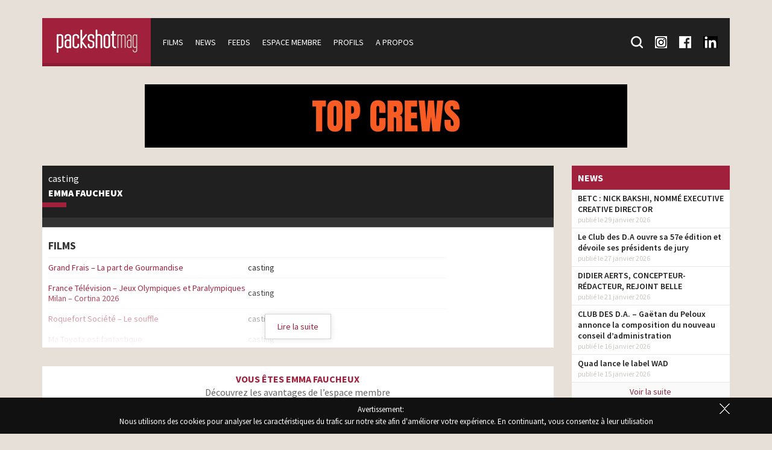

--- FILE ---
content_type: text/html; charset=UTF-8
request_url: https://www.packshotmag.com/profile/emma-faucheux/
body_size: 11005
content:
<!doctype html>
<!--[if lt IE 7]>
<html class="no-js lt-ie9 lt-ie8 lt-ie7" lang="fr-FR"> <![endif]-->
<!--[if IE 7]>
<html class="no-js lt-ie9 lt-ie8" lang="fr-FR"> <![endif]-->
<!--[if IE 8]>
<html class="no-js lt-ie9" lang="fr-FR"> <![endif]-->
<!--[if gt IE 8]><!-->
<html class="no-js" lang="fr-FR"> <!--<![endif]-->

<head>
	<meta charset="utf-8">
	<meta http-equiv="X-UA-Compatible" content="IE=edge,chrome=1">
	<meta name="viewport" content="width=device-width, initial-scale=1">

	<meta name='robots' content='index, follow, max-image-preview:large, max-snippet:-1, max-video-preview:-1' />

	<!-- This site is optimized with the Yoast SEO plugin v26.8 - https://yoast.com/product/yoast-seo-wordpress/ -->
	<title>Emma Faucheux - Packshotmag</title>
	<link rel="canonical" href="https://www.packshotmag.com/profile/emma-faucheux/" />
	<meta property="og:locale" content="fr_FR" />
	<meta property="og:type" content="article" />
	<meta property="og:title" content="Emma Faucheux - Packshotmag" />
	<meta property="og:url" content="https://www.packshotmag.com/profile/emma-faucheux/" />
	<meta property="og:site_name" content="Packshotmag" />
	<meta property="article:publisher" content="https://www.facebook.com/Packshotmag-138433922977107/" />
	<meta property="article:modified_time" content="2023-02-23T09:48:40+00:00" />
	<meta property="og:image" content="https://www.packshotmag.com/wp-content/uploads/2016/01/packshotmag_facebook.jpg" />
	<meta property="og:image:width" content="160" />
	<meta property="og:image:height" content="160" />
	<meta property="og:image:type" content="image/jpeg" />
	<meta name="twitter:card" content="summary_large_image" />
	<meta name="twitter:site" content="@packshotmag" />
	<script type="application/ld+json" class="yoast-schema-graph">{"@context":"https://schema.org","@graph":[{"@type":"WebPage","@id":"https://www.packshotmag.com/profile/emma-faucheux/","url":"https://www.packshotmag.com/profile/emma-faucheux/","name":"Emma Faucheux - Packshotmag","isPartOf":{"@id":"https://www.packshotmag.com/#website"},"datePublished":"2013-05-19T19:50:21+00:00","dateModified":"2023-02-23T09:48:40+00:00","breadcrumb":{"@id":"https://www.packshotmag.com/profile/emma-faucheux/#breadcrumb"},"inLanguage":"fr-FR","potentialAction":[{"@type":"ReadAction","target":["https://www.packshotmag.com/profile/emma-faucheux/"]}]},{"@type":"BreadcrumbList","@id":"https://www.packshotmag.com/profile/emma-faucheux/#breadcrumb","itemListElement":[{"@type":"ListItem","position":1,"name":"Accueil","item":"https://www.packshotmag.com/"},{"@type":"ListItem","position":2,"name":"Profils","item":"https://www.packshotmag.com/profile/"},{"@type":"ListItem","position":3,"name":"Emma Faucheux"}]},{"@type":"WebSite","@id":"https://www.packshotmag.com/#website","url":"https://www.packshotmag.com/","name":"Packshotmag","description":"Le site consacré à l&#039;actualité de la production des films publicitaires en France.","potentialAction":[{"@type":"SearchAction","target":{"@type":"EntryPoint","urlTemplate":"https://www.packshotmag.com/?s={search_term_string}"},"query-input":{"@type":"PropertyValueSpecification","valueRequired":true,"valueName":"search_term_string"}}],"inLanguage":"fr-FR"}]}</script>
	<!-- / Yoast SEO plugin. -->


<link rel='dns-prefetch' href='//ajax.googleapis.com' />
<link rel="alternate" title="oEmbed (JSON)" type="application/json+oembed" href="https://www.packshotmag.com/wp-json/oembed/1.0/embed?url=https%3A%2F%2Fwww.packshotmag.com%2Fprofile%2Femma-faucheux%2F" />
<link rel="alternate" title="oEmbed (XML)" type="text/xml+oembed" href="https://www.packshotmag.com/wp-json/oembed/1.0/embed?url=https%3A%2F%2Fwww.packshotmag.com%2Fprofile%2Femma-faucheux%2F&#038;format=xml" />
<style id='wp-img-auto-sizes-contain-inline-css' type='text/css'>
img:is([sizes=auto i],[sizes^="auto," i]){contain-intrinsic-size:3000px 1500px}
/*# sourceURL=wp-img-auto-sizes-contain-inline-css */
</style>
<style id='wp-block-library-inline-css' type='text/css'>
:root{--wp-block-synced-color:#7a00df;--wp-block-synced-color--rgb:122,0,223;--wp-bound-block-color:var(--wp-block-synced-color);--wp-editor-canvas-background:#ddd;--wp-admin-theme-color:#007cba;--wp-admin-theme-color--rgb:0,124,186;--wp-admin-theme-color-darker-10:#006ba1;--wp-admin-theme-color-darker-10--rgb:0,107,160.5;--wp-admin-theme-color-darker-20:#005a87;--wp-admin-theme-color-darker-20--rgb:0,90,135;--wp-admin-border-width-focus:2px}@media (min-resolution:192dpi){:root{--wp-admin-border-width-focus:1.5px}}.wp-element-button{cursor:pointer}:root .has-very-light-gray-background-color{background-color:#eee}:root .has-very-dark-gray-background-color{background-color:#313131}:root .has-very-light-gray-color{color:#eee}:root .has-very-dark-gray-color{color:#313131}:root .has-vivid-green-cyan-to-vivid-cyan-blue-gradient-background{background:linear-gradient(135deg,#00d084,#0693e3)}:root .has-purple-crush-gradient-background{background:linear-gradient(135deg,#34e2e4,#4721fb 50%,#ab1dfe)}:root .has-hazy-dawn-gradient-background{background:linear-gradient(135deg,#faaca8,#dad0ec)}:root .has-subdued-olive-gradient-background{background:linear-gradient(135deg,#fafae1,#67a671)}:root .has-atomic-cream-gradient-background{background:linear-gradient(135deg,#fdd79a,#004a59)}:root .has-nightshade-gradient-background{background:linear-gradient(135deg,#330968,#31cdcf)}:root .has-midnight-gradient-background{background:linear-gradient(135deg,#020381,#2874fc)}:root{--wp--preset--font-size--normal:16px;--wp--preset--font-size--huge:42px}.has-regular-font-size{font-size:1em}.has-larger-font-size{font-size:2.625em}.has-normal-font-size{font-size:var(--wp--preset--font-size--normal)}.has-huge-font-size{font-size:var(--wp--preset--font-size--huge)}.has-text-align-center{text-align:center}.has-text-align-left{text-align:left}.has-text-align-right{text-align:right}.has-fit-text{white-space:nowrap!important}#end-resizable-editor-section{display:none}.aligncenter{clear:both}.items-justified-left{justify-content:flex-start}.items-justified-center{justify-content:center}.items-justified-right{justify-content:flex-end}.items-justified-space-between{justify-content:space-between}.screen-reader-text{border:0;clip-path:inset(50%);height:1px;margin:-1px;overflow:hidden;padding:0;position:absolute;width:1px;word-wrap:normal!important}.screen-reader-text:focus{background-color:#ddd;clip-path:none;color:#444;display:block;font-size:1em;height:auto;left:5px;line-height:normal;padding:15px 23px 14px;text-decoration:none;top:5px;width:auto;z-index:100000}html :where(.has-border-color){border-style:solid}html :where([style*=border-top-color]){border-top-style:solid}html :where([style*=border-right-color]){border-right-style:solid}html :where([style*=border-bottom-color]){border-bottom-style:solid}html :where([style*=border-left-color]){border-left-style:solid}html :where([style*=border-width]){border-style:solid}html :where([style*=border-top-width]){border-top-style:solid}html :where([style*=border-right-width]){border-right-style:solid}html :where([style*=border-bottom-width]){border-bottom-style:solid}html :where([style*=border-left-width]){border-left-style:solid}html :where(img[class*=wp-image-]){height:auto;max-width:100%}:where(figure){margin:0 0 1em}html :where(.is-position-sticky){--wp-admin--admin-bar--position-offset:var(--wp-admin--admin-bar--height,0px)}@media screen and (max-width:600px){html :where(.is-position-sticky){--wp-admin--admin-bar--position-offset:0px}}

/*# sourceURL=wp-block-library-inline-css */
</style><style id='global-styles-inline-css' type='text/css'>
:root{--wp--preset--aspect-ratio--square: 1;--wp--preset--aspect-ratio--4-3: 4/3;--wp--preset--aspect-ratio--3-4: 3/4;--wp--preset--aspect-ratio--3-2: 3/2;--wp--preset--aspect-ratio--2-3: 2/3;--wp--preset--aspect-ratio--16-9: 16/9;--wp--preset--aspect-ratio--9-16: 9/16;--wp--preset--color--black: #000000;--wp--preset--color--cyan-bluish-gray: #abb8c3;--wp--preset--color--white: #ffffff;--wp--preset--color--pale-pink: #f78da7;--wp--preset--color--vivid-red: #cf2e2e;--wp--preset--color--luminous-vivid-orange: #ff6900;--wp--preset--color--luminous-vivid-amber: #fcb900;--wp--preset--color--light-green-cyan: #7bdcb5;--wp--preset--color--vivid-green-cyan: #00d084;--wp--preset--color--pale-cyan-blue: #8ed1fc;--wp--preset--color--vivid-cyan-blue: #0693e3;--wp--preset--color--vivid-purple: #9b51e0;--wp--preset--gradient--vivid-cyan-blue-to-vivid-purple: linear-gradient(135deg,rgb(6,147,227) 0%,rgb(155,81,224) 100%);--wp--preset--gradient--light-green-cyan-to-vivid-green-cyan: linear-gradient(135deg,rgb(122,220,180) 0%,rgb(0,208,130) 100%);--wp--preset--gradient--luminous-vivid-amber-to-luminous-vivid-orange: linear-gradient(135deg,rgb(252,185,0) 0%,rgb(255,105,0) 100%);--wp--preset--gradient--luminous-vivid-orange-to-vivid-red: linear-gradient(135deg,rgb(255,105,0) 0%,rgb(207,46,46) 100%);--wp--preset--gradient--very-light-gray-to-cyan-bluish-gray: linear-gradient(135deg,rgb(238,238,238) 0%,rgb(169,184,195) 100%);--wp--preset--gradient--cool-to-warm-spectrum: linear-gradient(135deg,rgb(74,234,220) 0%,rgb(151,120,209) 20%,rgb(207,42,186) 40%,rgb(238,44,130) 60%,rgb(251,105,98) 80%,rgb(254,248,76) 100%);--wp--preset--gradient--blush-light-purple: linear-gradient(135deg,rgb(255,206,236) 0%,rgb(152,150,240) 100%);--wp--preset--gradient--blush-bordeaux: linear-gradient(135deg,rgb(254,205,165) 0%,rgb(254,45,45) 50%,rgb(107,0,62) 100%);--wp--preset--gradient--luminous-dusk: linear-gradient(135deg,rgb(255,203,112) 0%,rgb(199,81,192) 50%,rgb(65,88,208) 100%);--wp--preset--gradient--pale-ocean: linear-gradient(135deg,rgb(255,245,203) 0%,rgb(182,227,212) 50%,rgb(51,167,181) 100%);--wp--preset--gradient--electric-grass: linear-gradient(135deg,rgb(202,248,128) 0%,rgb(113,206,126) 100%);--wp--preset--gradient--midnight: linear-gradient(135deg,rgb(2,3,129) 0%,rgb(40,116,252) 100%);--wp--preset--font-size--small: 13px;--wp--preset--font-size--medium: 20px;--wp--preset--font-size--large: 36px;--wp--preset--font-size--x-large: 42px;--wp--preset--spacing--20: 0.44rem;--wp--preset--spacing--30: 0.67rem;--wp--preset--spacing--40: 1rem;--wp--preset--spacing--50: 1.5rem;--wp--preset--spacing--60: 2.25rem;--wp--preset--spacing--70: 3.38rem;--wp--preset--spacing--80: 5.06rem;--wp--preset--shadow--natural: 6px 6px 9px rgba(0, 0, 0, 0.2);--wp--preset--shadow--deep: 12px 12px 50px rgba(0, 0, 0, 0.4);--wp--preset--shadow--sharp: 6px 6px 0px rgba(0, 0, 0, 0.2);--wp--preset--shadow--outlined: 6px 6px 0px -3px rgb(255, 255, 255), 6px 6px rgb(0, 0, 0);--wp--preset--shadow--crisp: 6px 6px 0px rgb(0, 0, 0);}:where(.is-layout-flex){gap: 0.5em;}:where(.is-layout-grid){gap: 0.5em;}body .is-layout-flex{display: flex;}.is-layout-flex{flex-wrap: wrap;align-items: center;}.is-layout-flex > :is(*, div){margin: 0;}body .is-layout-grid{display: grid;}.is-layout-grid > :is(*, div){margin: 0;}:where(.wp-block-columns.is-layout-flex){gap: 2em;}:where(.wp-block-columns.is-layout-grid){gap: 2em;}:where(.wp-block-post-template.is-layout-flex){gap: 1.25em;}:where(.wp-block-post-template.is-layout-grid){gap: 1.25em;}.has-black-color{color: var(--wp--preset--color--black) !important;}.has-cyan-bluish-gray-color{color: var(--wp--preset--color--cyan-bluish-gray) !important;}.has-white-color{color: var(--wp--preset--color--white) !important;}.has-pale-pink-color{color: var(--wp--preset--color--pale-pink) !important;}.has-vivid-red-color{color: var(--wp--preset--color--vivid-red) !important;}.has-luminous-vivid-orange-color{color: var(--wp--preset--color--luminous-vivid-orange) !important;}.has-luminous-vivid-amber-color{color: var(--wp--preset--color--luminous-vivid-amber) !important;}.has-light-green-cyan-color{color: var(--wp--preset--color--light-green-cyan) !important;}.has-vivid-green-cyan-color{color: var(--wp--preset--color--vivid-green-cyan) !important;}.has-pale-cyan-blue-color{color: var(--wp--preset--color--pale-cyan-blue) !important;}.has-vivid-cyan-blue-color{color: var(--wp--preset--color--vivid-cyan-blue) !important;}.has-vivid-purple-color{color: var(--wp--preset--color--vivid-purple) !important;}.has-black-background-color{background-color: var(--wp--preset--color--black) !important;}.has-cyan-bluish-gray-background-color{background-color: var(--wp--preset--color--cyan-bluish-gray) !important;}.has-white-background-color{background-color: var(--wp--preset--color--white) !important;}.has-pale-pink-background-color{background-color: var(--wp--preset--color--pale-pink) !important;}.has-vivid-red-background-color{background-color: var(--wp--preset--color--vivid-red) !important;}.has-luminous-vivid-orange-background-color{background-color: var(--wp--preset--color--luminous-vivid-orange) !important;}.has-luminous-vivid-amber-background-color{background-color: var(--wp--preset--color--luminous-vivid-amber) !important;}.has-light-green-cyan-background-color{background-color: var(--wp--preset--color--light-green-cyan) !important;}.has-vivid-green-cyan-background-color{background-color: var(--wp--preset--color--vivid-green-cyan) !important;}.has-pale-cyan-blue-background-color{background-color: var(--wp--preset--color--pale-cyan-blue) !important;}.has-vivid-cyan-blue-background-color{background-color: var(--wp--preset--color--vivid-cyan-blue) !important;}.has-vivid-purple-background-color{background-color: var(--wp--preset--color--vivid-purple) !important;}.has-black-border-color{border-color: var(--wp--preset--color--black) !important;}.has-cyan-bluish-gray-border-color{border-color: var(--wp--preset--color--cyan-bluish-gray) !important;}.has-white-border-color{border-color: var(--wp--preset--color--white) !important;}.has-pale-pink-border-color{border-color: var(--wp--preset--color--pale-pink) !important;}.has-vivid-red-border-color{border-color: var(--wp--preset--color--vivid-red) !important;}.has-luminous-vivid-orange-border-color{border-color: var(--wp--preset--color--luminous-vivid-orange) !important;}.has-luminous-vivid-amber-border-color{border-color: var(--wp--preset--color--luminous-vivid-amber) !important;}.has-light-green-cyan-border-color{border-color: var(--wp--preset--color--light-green-cyan) !important;}.has-vivid-green-cyan-border-color{border-color: var(--wp--preset--color--vivid-green-cyan) !important;}.has-pale-cyan-blue-border-color{border-color: var(--wp--preset--color--pale-cyan-blue) !important;}.has-vivid-cyan-blue-border-color{border-color: var(--wp--preset--color--vivid-cyan-blue) !important;}.has-vivid-purple-border-color{border-color: var(--wp--preset--color--vivid-purple) !important;}.has-vivid-cyan-blue-to-vivid-purple-gradient-background{background: var(--wp--preset--gradient--vivid-cyan-blue-to-vivid-purple) !important;}.has-light-green-cyan-to-vivid-green-cyan-gradient-background{background: var(--wp--preset--gradient--light-green-cyan-to-vivid-green-cyan) !important;}.has-luminous-vivid-amber-to-luminous-vivid-orange-gradient-background{background: var(--wp--preset--gradient--luminous-vivid-amber-to-luminous-vivid-orange) !important;}.has-luminous-vivid-orange-to-vivid-red-gradient-background{background: var(--wp--preset--gradient--luminous-vivid-orange-to-vivid-red) !important;}.has-very-light-gray-to-cyan-bluish-gray-gradient-background{background: var(--wp--preset--gradient--very-light-gray-to-cyan-bluish-gray) !important;}.has-cool-to-warm-spectrum-gradient-background{background: var(--wp--preset--gradient--cool-to-warm-spectrum) !important;}.has-blush-light-purple-gradient-background{background: var(--wp--preset--gradient--blush-light-purple) !important;}.has-blush-bordeaux-gradient-background{background: var(--wp--preset--gradient--blush-bordeaux) !important;}.has-luminous-dusk-gradient-background{background: var(--wp--preset--gradient--luminous-dusk) !important;}.has-pale-ocean-gradient-background{background: var(--wp--preset--gradient--pale-ocean) !important;}.has-electric-grass-gradient-background{background: var(--wp--preset--gradient--electric-grass) !important;}.has-midnight-gradient-background{background: var(--wp--preset--gradient--midnight) !important;}.has-small-font-size{font-size: var(--wp--preset--font-size--small) !important;}.has-medium-font-size{font-size: var(--wp--preset--font-size--medium) !important;}.has-large-font-size{font-size: var(--wp--preset--font-size--large) !important;}.has-x-large-font-size{font-size: var(--wp--preset--font-size--x-large) !important;}
/*# sourceURL=global-styles-inline-css */
</style>

<style id='classic-theme-styles-inline-css' type='text/css'>
/*! This file is auto-generated */
.wp-block-button__link{color:#fff;background-color:#32373c;border-radius:9999px;box-shadow:none;text-decoration:none;padding:calc(.667em + 2px) calc(1.333em + 2px);font-size:1.125em}.wp-block-file__button{background:#32373c;color:#fff;text-decoration:none}
/*# sourceURL=/wp-includes/css/classic-themes.min.css */
</style>
<link rel='stylesheet' id='jquery-ui-styles-css' href='https://ajax.googleapis.com/ajax/libs/jqueryui/1.8/themes/base/jquery-ui.css?ver=6.9' type='text/css' media='all' />
<link rel='stylesheet' id='fancybox-css' href='https://www.packshotmag.com/wp-content/plugins/easy-fancybox/fancybox/1.5.4/jquery.fancybox.min.css?ver=6.9' type='text/css' media='screen' />
<script type="text/javascript" src="https://www.packshotmag.com/wp-includes/js/jquery/jquery.min.js?ver=3.7.1" id="jquery-core-js"></script>
<script type="text/javascript" src="https://www.packshotmag.com/wp-includes/js/jquery/jquery-migrate.min.js?ver=3.4.1" id="jquery-migrate-js"></script>
<script type="text/javascript" src="https://www.packshotmag.com/wp-content/themes/packshotmag/public/ckeditor2016/ckeditor.js?ver=6.9" id="ckeditor-js"></script>
<link rel="https://api.w.org/" href="https://www.packshotmag.com/wp-json/" />
	<link rel="apple-touch-icon" sizes="57x57" href="https://www.packshotmag.com/wp-content/themes/packshotmag/public/favicon/apple-icon-57x57.png">
	<link rel="apple-touch-icon" sizes="60x60" href="https://www.packshotmag.com/wp-content/themes/packshotmag/public/favicon/apple-icon-60x60.png">
	<link rel="apple-touch-icon" sizes="72x72" href="https://www.packshotmag.com/wp-content/themes/packshotmag/public/favicon/apple-icon-72x72.png">
	<link rel="apple-touch-icon" sizes="76x76" href="https://www.packshotmag.com/wp-content/themes/packshotmag/public/favicon/apple-icon-76x76.png">
	<link rel="apple-touch-icon" sizes="114x114" href="https://www.packshotmag.com/wp-content/themes/packshotmag/public/favicon/apple-icon-114x114.png">
	<link rel="apple-touch-icon" sizes="120x120" href="https://www.packshotmag.com/wp-content/themes/packshotmag/public/favicon/apple-icon-120x120.png">
	<link rel="apple-touch-icon" sizes="144x144" href="https://www.packshotmag.com/wp-content/themes/packshotmag/public/favicon/apple-icon-144x144.png">
	<link rel="apple-touch-icon" sizes="152x152" href="https://www.packshotmag.com/wp-content/themes/packshotmag/public/favicon/apple-icon-152x152.png">
	<link rel="apple-touch-icon" sizes="180x180" href="https://www.packshotmag.com/wp-content/themes/packshotmag/public/favicon/apple-icon-180x180.png">
	<link rel="icon" type="image/png" sizes="192x192" href="https://www.packshotmag.com/wp-content/themes/packshotmag/public/favicon/android-icon-192x192.png">
	<link rel="icon" type="image/png" sizes="32x32" href="https://www.packshotmag.com/wp-content/themes/packshotmag/public/favicon/favicon-32x32.png">
	<link rel="icon" type="image/png" sizes="96x96" href="https://www.packshotmag.com/wp-content/themes/packshotmag/public/favicon/favicon-96x96.png">
	<link rel="icon" type="image/png" sizes="16x16" href="https://www.packshotmag.com/wp-content/themes/packshotmag/public/favicon/favicon-16x16.png">
	<link rel="manifest" href="https://www.packshotmag.com/wp-content/themes/packshotmag/public/favicon/manifest.json">
	<meta name="msapplication-TileColor" content="#ffffff">
	<meta name="msapplication-TileImage" content="https://www.packshotmag.com/wp-content/themes/packshotmag/public/favicon/ms-icon-144x144.png">
	<meta name="theme-color" content="#ffffff">

	<link rel="stylesheet" type="text/css" href="https://fonts.googleapis.com/css?family=Source+Sans+Pro:400,200,200italic,300,300italic,400italic,600,600italic,700,700italic,900,900italic">
	<link rel="stylesheet" type="text/css" href="https://www.packshotmag.com/wp-content/themes/packshotmag/public/css/main.css?v=5">
	<script type="text/javascript" src="https://www.packshotmag.com/wp-content/themes/packshotmag/public/js/vendor/modernizr-2.8.3-respond-1.4.2.min.js"></script>
	<!-- Google tag (gtag.js) -->
	<script async src="https://www.googletagmanager.com/gtag/js?id=G-RFPNB1NQ87"></script>
	<script>
		window.dataLayer = window.dataLayer || [];

		function gtag() {
			dataLayer.push(arguments);
		}
		gtag('js', new Date());

		gtag('config', 'G-RFPNB1NQ87');
	</script>


</head>

<body class="wp-singular profile-template-default single single-profile postid-4291 wp-theme-packshotmag cookie-alert-on">
	<header>
		<div class="container">
			<nav class="clearfix">
								<a href="/" id="navigation-logo">
					<img src="https://www.packshotmag.com/wp-content/themes/packshotmag/public/img/actualite-pub.png" alt="PackshotMag : Toute l'actualité des spots publictaires">
				</a>
								<span id="navigation-mobile" class="toggle-navigation clearfix">Menu</span>
				<div id="navigation">
											<ul id="navigation-main">
							<li>
								<a href="https://www.packshotmag.com/films/">Films</a>
							</li>
							<li>
								<a href="https://www.packshotmag.com/news/">News</a>
							</li>
							<li>
								<a href="https://www.packshotmag.com/live-feeds/">Feeds</a>
							</li>
							<li>
								<a href="https://www.packshotmag.com/mon-compte/">Espace membre</a>
							</li>
							<li>
								<a href="https://www.packshotmag.com/index/numeric/">Profils</a>
							</li>
							<li>
								<a href="https://www.packshotmag.com/a-propos/">A propos</a>
							</li>
						</ul>
										<ul id="navigation-so">
						<li class="search">
							<form action="/recherche/" method="get">
								<input type="text" name="keywords" id="search-keywords" placeholder="Mot(s) clé(s) : Post-production, etc."><input type="submit">
							</form>
							<a href="/recherche/" class="search-toggle">
								<div class="icon-search"></div>
								<span>Recherche</span>
							</a>
						</li>
						<li>
							<a href="https://www.instagram.com/packshotmag/" target="blank">
								<div class="icon-insta"></div>
								<span>Suivez-nous sur Instagram</span>
							</a>
						</li>
						<li>
							<a href="https://www.facebook.com/pages/Packshotmag/138433922977107" target="blank">
								<div class="icon-fb"></div>
								<span>Suivez-nous sur Facebook</span>
							</a>
						</li>
						<li>
							<a href="https://fr.linkedin.com/company/packshotmag-com" target="blank">
								<div class="icon-lnkdin"></div>
								<span>Suivez-nous sur LinkedIn</span>
							</a>
						</li>
					</ul>
				</div>
			</nav>
		</div>
	</header>

	<div id="content">
		<div class="container">
								<div class="row">
						<div class="col-xs-12 text-center">
							<div class="block-publicite">
																<a href="/?advert_link=117775" target="_blank">
																			<img src="https://www.packshotmag.com/wp-content/uploads/2026/01/General-1140x150-1.gif" alt="">
																	</a>
							</div>
						</div>
					</div>
			
			<div class="row">
				<div class="col-xs-12 col-md-9">            <div class="block">
                <div class="block-header block-profile clearfix">
                                        <div class="block-header-content">
                        casting                        <h1 class="title"><a href="https://www.packshotmag.com/profile/emma-faucheux/">Emma Faucheux</a></h1>
                        <span class="separateur"></span>
                                            </div>
                </div>
                <div class="profile-links">
                                    </div>
                                            <div class="block-readmore ">
                                <h2 class="black">FILMS</h2>
                                <table class="casting-table">
                                                                                    <tr>
                                                    <td><a href="https://www.packshotmag.com/films/grand-frais-la-part-de-gourmandise/">Grand Frais &#8211; La part de Gourmandise</a></td>
                                                    <td>
                                                        casting                                                    </td>
                                                </tr>
                                                                                            <tr>
                                                    <td><a href="https://www.packshotmag.com/films/france-television-jeux-olympiques-et-paralympiques-milan-cortina-2026/">France Télévision &#8211; Jeux Olympiques et Paralympiques Milan &#8211; Cortina 2026</a></td>
                                                    <td>
                                                        casting                                                    </td>
                                                </tr>
                                                                                            <tr>
                                                    <td><a href="https://www.packshotmag.com/films/roquefort-societe-le-souffle/">Roquefort Société &#8211; Le souffle</a></td>
                                                    <td>
                                                        casting                                                    </td>
                                                </tr>
                                                                                            <tr>
                                                    <td><a href="https://www.packshotmag.com/films/ma-toyota-est-fantastique/">Ma Toyota est fantastique</a></td>
                                                    <td>
                                                        casting                                                    </td>
                                                </tr>
                                                                                            <tr>
                                                    <td><a href="https://www.packshotmag.com/films/reddit-entre-inconnus-on-peut-tout-se-dire/">Reddit &#8211; Entre inconnus, on peut tout se dire</a></td>
                                                    <td>
                                                        casting                                                    </td>
                                                </tr>
                                                                                            <tr>
                                                    <td><a href="https://www.packshotmag.com/films/burger-king-burger-mystere-2025/">Burger King  &#8211; Burger  Mystère 2025</a></td>
                                                    <td>
                                                        casting                                                    </td>
                                                </tr>
                                                                                            <tr>
                                                    <td><a href="https://www.packshotmag.com/films/leerdammer-incognito-2024/">Leerdammer &#8211; Incognito 2024</a></td>
                                                    <td>
                                                        casting                                                    </td>
                                                </tr>
                                                                                            <tr>
                                                    <td><a href="https://www.packshotmag.com/films/old-el-paso-lena-situations-vendredi-cest-fajitas-party/">Old El Paso &#8211; Lena Situations &#8211; Vendredi, c’est Fajitas Party</a></td>
                                                    <td>
                                                        casting                                                    </td>
                                                </tr>
                                                                                            <tr>
                                                    <td><a href="https://www.packshotmag.com/films/tiktok-x-festival-de-cannes-2024-ca-commence-sur-tiktok/">TikTok x Festival de Cannes 2024 &#8211; Ça commence sur TikTok</a></td>
                                                    <td>
                                                        casting                                                    </td>
                                                </tr>
                                                                                            <tr>
                                                    <td><a href="https://www.packshotmag.com/films/maison-verte-efficace-tout-simplement/">Maison Verte &#8211; Efficace tout simplement</a></td>
                                                    <td>
                                                        casting                                                    </td>
                                                </tr>
                                                                                            <tr>
                                                    <td><a href="https://www.packshotmag.com/films/la-compagnie-des-deboucheurs-faites-appel-a-des-experts/">La Compagnie des Déboucheurs &#8211; Faites appel à des experts</a></td>
                                                    <td>
                                                        casting                                                    </td>
                                                </tr>
                                                                                            <tr>
                                                    <td><a href="https://www.packshotmag.com/films/lortolan-sa-force-cest-sa-douceur/">L’Ortolan &#8211; Sa force, c’est sa douceur</a></td>
                                                    <td>
                                                        casting                                                    </td>
                                                </tr>
                                                                                            <tr>
                                                    <td><a href="https://www.packshotmag.com/films/conforama-a-chacun-son-canape-ideal/">Conforama &#8211; À chacun son canapé idéal</a></td>
                                                    <td>
                                                        casting                                                    </td>
                                                </tr>
                                                                                            <tr>
                                                    <td><a href="https://www.packshotmag.com/films/lustucru-les-bonnes-pates-100-francaises/">Lustucru &#8211; Les bonnes pâtes 100% françaises</a></td>
                                                    <td>
                                                        casting                                                    </td>
                                                </tr>
                                                                                            <tr>
                                                    <td><a href="https://www.packshotmag.com/films/france-tv-notre-point-commun/">France.TV- Notre point commun</a></td>
                                                    <td>
                                                        casting                                                    </td>
                                                </tr>
                                                                                            <tr>
                                                    <td><a href="https://www.packshotmag.com/films/saint-albray-cest-gourmeux/">Saint Albray &#8211; C’est gourmeux</a></td>
                                                    <td>
                                                        casting                                                    </td>
                                                </tr>
                                                                                            <tr>
                                                    <td><a href="https://www.packshotmag.com/films/smectalia-cest-pas-le-moment-2021/">Smectalia &#8211; C’est pas le moment &#8211; 2021</a></td>
                                                    <td>
                                                        casting                                                    </td>
                                                </tr>
                                                                                            <tr>
                                                    <td><a href="https://www.packshotmag.com/films/paylib-toutes-vos-histoires-peuvent-compter-sur-paylib/">Paylib &#8211; Toutes vos histoires peuvent compter sur Paylib</a></td>
                                                    <td>
                                                        casting                                                    </td>
                                                </tr>
                                                                                            <tr>
                                                    <td><a href="https://www.packshotmag.com/films/lactel-matin-leger-les-petites-doses/">Lactel Matin Leger &#8211; Les petites doses</a></td>
                                                    <td>
                                                        casting                                                    </td>
                                                </tr>
                                                                                            <tr>
                                                    <td><a href="https://www.packshotmag.com/films/appli-cic-e-declaration-assurance/">Appli CIC &#8211; Déclaration Assurance &#8211; Auto &#8211; Santé</a></td>
                                                    <td>
                                                        casting                                                    </td>
                                                </tr>
                                                                                            <tr>
                                                    <td><a href="https://www.packshotmag.com/films/danao-mon-petit-dej-cereales/">Danao &#8211; Mon Petit Déj Ceréales</a></td>
                                                    <td>
                                                        casting                                                    </td>
                                                </tr>
                                                                                            <tr>
                                                    <td><a href="https://www.packshotmag.com/films/joop/">JOOP! Homme Sport &#8211; Amazing Launch</a></td>
                                                    <td>
                                                        casting                                                    </td>
                                                </tr>
                                                                                            <tr>
                                                    <td><a href="https://www.packshotmag.com/films/groupama-match-de-foot/">Groupama &#8211; Match de foot</a></td>
                                                    <td>
                                                        casting                                                    </td>
                                                </tr>
                                                                                            <tr>
                                                    <td><a href="https://www.packshotmag.com/films/lustucru-les-martiens-sont-feles/">Lustucru &#8211; Les martiens sont fêlés</a></td>
                                                    <td>
                                                        casting                                                    </td>
                                                </tr>
                                                                                            <tr>
                                                    <td><a href="https://www.packshotmag.com/films/lustucru-comme-un-chef/">Lustucru &#8211; Comme un Chef</a></td>
                                                    <td>
                                                        casting                                                    </td>
                                                </tr>
                                                                                            <tr>
                                                    <td><a href="https://www.packshotmag.com/films/milka-le-dernier-carre-de-chocolat/">Milka &#8211; Le dernier carré de chocolat</a></td>
                                                    <td>
                                                        casting                                                    </td>
                                                </tr>
                                                                                            <tr>
                                                    <td><a href="https://www.packshotmag.com/films/hug-avenue-une-rencontre-nattend-pas/">Hug Avenue &#8211; Une rencontre n&rsquo;attend pas</a></td>
                                                    <td>
                                                        casting                                                    </td>
                                                </tr>
                                                                            </table>
                                <div class="block-readmore-background">
                                    <span class="block-readmore-toggle">Lire la suite</span>
                                </div>
                            </div>
                                    </div>
                        <div class="block block-member">
                <div class="block-member-content">
                    <span class="title">Vous êtes Emma Faucheux</span>                    Découvrez les avantages de l’espace membre
                    <div class="offer">
                        <img src="https://www.packshotmag.com/wp-content/themes/packshotmag/public/img/member-optimize.png">
                        <div class="offer-content">
                            <span class="offer-title">Optimisez votre fiche</span>
                            Gérez vos informations<br>
                            Éditez votre fiche
                        </div>
                    </div>
                </div>
                <a href="https://www.packshotmag.com/inscription/?profile_id=4291" class="block-member-registration">
                    <span class="arrow">»</span> Je m‘inscris en 2 minutes
                </a>
            </div>
                            </div>
                    <div class="col-xs-12 col-md-3">
                                        <div class="block">
                    <div class="block-title">News</div>
                                                        <div class="block-news-item">
                                        <a href="https://www.packshotmag.com/2026/01/29/betc-nick-bakshi-nomme-executive-creative-director/">BETC : NICK BAKSHI, NOMMÉ EXECUTIVE CREATIVE DIRECTOR</a>
                                        <div class="block-news-item-info">
                                            publié le 29 janvier 2026                                        </div>
                                    </div>
                                                                    <div class="block-news-item">
                                        <a href="https://www.packshotmag.com/2026/01/27/le-club-des-d-a-ouvre-sa-57e-edition-et-devoile-ses-presidents-de-jury/">Le Club des D.A ouvre sa 57e édition et dévoile ses présidents de jury</a>
                                        <div class="block-news-item-info">
                                            publié le 27 janvier 2026                                        </div>
                                    </div>
                                                                    <div class="block-news-item">
                                        <a href="https://www.packshotmag.com/2026/01/21/didier-aerts-concepteur-redacteur-rejoint-belle/">DIDIER AERTS, CONCEPTEUR-RÉDACTEUR, REJOINT BELLE</a>
                                        <div class="block-news-item-info">
                                            publié le 21 janvier 2026                                        </div>
                                    </div>
                                                                    <div class="block-news-item">
                                        <a href="https://www.packshotmag.com/2026/01/16/club-des-d-a-gaetan-du-peloux-annonce-la-composition-du-nouveau-conseil-dadministration/">CLUB DES D.A. &#8211;  Gaëtan du Peloux annonce la composition du nouveau conseil d&rsquo;administration</a>
                                        <div class="block-news-item-info">
                                            publié le 16 janvier 2026                                        </div>
                                    </div>
                                                                    <div class="block-news-item">
                                        <a href="https://www.packshotmag.com/2026/01/15/quad-lance-le-label-wad/">Quad lance le label WAD</a>
                                        <div class="block-news-item-info">
                                            publié le 15 janvier 2026                                        </div>
                                    </div>
                                                    <a href="https://www.packshotmag.com/news/" class="block-news-more">Voir la suite</a>
                </div>
                            <div class="block">
                    <div class="block-title">Feeds</div>
                                                        <div class="block-news-item">
                                        <a href="https://www.packshotmag.com/live-feeds/le-sport-comme-style-de-vie-sport-2000-new-business/">LE SPORT COMME STYLE DE VIE &#8211; SPORT 2000 &#038; NEW BUSINESS</a>
                                        <div class="block-news-item-info">
                                            publié le 29 janvier 2026                                        </div>
                                    </div>
                                                                    <div class="block-news-item">
                                        <a href="https://www.packshotmag.com/live-feeds/lga-management-benedict-morgan-pour-the-macallan/">LGA MANAGEMENT &#8211; BENEDICT MORGAN pour The Macallan</a>
                                        <div class="block-news-item-info">
                                            publié le 27 janvier 2026                                        </div>
                                    </div>
                                                                    <div class="block-news-item">
                                        <a href="https://www.packshotmag.com/live-feeds/cadence-films-welcome-leonard-vernhet-c-o-permanent-files/">CADENCE FILMS &#8211; Welcome Léonard Vernhet c/o Permanent Files</a>
                                        <div class="block-news-item-info">
                                            publié le 26 janvier 2026                                        </div>
                                    </div>
                                                                    <div class="block-news-item">
                                        <a href="https://www.packshotmag.com/live-feeds/lesprit-safti-safti-new-business/">L&rsquo;ESPRIT SAFTI &#8211; SAFTI &amp; NEW BUSINESS</a>
                                        <div class="block-news-item-info">
                                            publié le 26 janvier 2026                                        </div>
                                    </div>
                                                                    <div class="block-news-item">
                                        <a href="https://www.packshotmag.com/live-feeds/gunsmoke-annonce-la-nomination-danastasia-sebban-au-poste-de-coo/">Gunsmoke annonce la nomination d’Anastasia Sebban au poste de COO</a>
                                        <div class="block-news-item-info">
                                            publié le 23 janvier 2026                                        </div>
                                    </div>
                                                                    <div class="block-news-item">
                                        <a href="https://www.packshotmag.com/live-feeds/jungler-signe-la-realisatrice-cheyenne-canaud-wallays/">JUNGLER SIGNE LA REALISATRICE CHEYENNE CANAUD-WALLAYS</a>
                                        <div class="block-news-item-info">
                                            publié le 19 janvier 2026                                        </div>
                                    </div>
                                                                    <div class="block-news-item">
                                        <a href="https://www.packshotmag.com/live-feeds/betc-remi-babinet-creation-humaine-vs-creation-ia/">BETC &#8211; Rémi Babinet &#8211; Création humaine vs Création IA</a>
                                        <div class="block-news-item-info">
                                            publié le 15 janvier 2026                                        </div>
                                    </div>
                                                                    <div class="block-news-item">
                                        <a href="https://www.packshotmag.com/live-feeds/1to1-paris-2026-on-arrive/">1TO1 PARIS &#8211; 2026 ON ARRIVE !</a>
                                        <div class="block-news-item-info">
                                            publié le 15 janvier 2026                                        </div>
                                    </div>
                                                                    <div class="block-news-item">
                                        <a href="https://www.packshotmag.com/live-feeds/soldats-adrien-wagner/">SOLDATS &#8211; ADRIEN WAGNER</a>
                                        <div class="block-news-item-info">
                                            publié le 14 janvier 2026                                        </div>
                                    </div>
                                                                    <div class="block-news-item">
                                        <a href="https://www.packshotmag.com/live-feeds/2026-sous-le-signe-de-la-creativite-avec-mat-studio/">2026 sous le signe de la créativité avec mat. studio</a>
                                        <div class="block-news-item-info">
                                            publié le 14 janvier 2026                                        </div>
                                    </div>
                                                    <a href="https://www.packshotmag.com/live-feeds/" class="block-news-more">Voir la suite</a>
                </div>
                                </div>
                    </div>
                    </div>
                    </div>

                    <footer>
                        <div id="footer-navigation">
                            <div class="container">
                                <div class="row">
                                                                            <div class="col-xs-12 col-sm-6 col-md-4">
                                            <div class="title">Nos derniers films</div>
                                            <ul>
                                                                                                        <li>
                                                            <a href="https://www.packshotmag.com/films/renault-x-ffr-en-regardant-derriere-on-va-de-lavant/">» Renault x FFR &#8211; En regardant derrière, on va de l’avant</a>
                                                        </li>
                                                                                                        <li>
                                                            <a href="https://www.packshotmag.com/films/credit-mutuel-recale/">» Crédit Mutuel &#8211; Recalé</a>
                                                        </li>
                                                                                                        <li>
                                                            <a href="https://www.packshotmag.com/films/emirates-vous-etes-deja-chez-vous-voyagez-mieux/">» Emirates​ &#8211; Vous êtes déjà chez vous &#8211; Voyagez mieux</a>
                                                        </li>
                                                                                                        <li>
                                                            <a href="https://www.packshotmag.com/films/kiprun-kipride-max-comfort-anywhere-anytime/">» Kiprun &#8211; Kipride Max &#8211; Comfort Anywhere, Anytime</a>
                                                        </li>
                                                                                                        <li>
                                                            <a href="https://www.packshotmag.com/films/volkswagen-vehicules-utilitaires-tout-lespace-pour-vos-missions/">» Volkswagen Véhicules Utilitaires &#8211; Tout l&rsquo;espace pour vos missions</a>
                                                        </li>
                                                                                                        <li>
                                                            <a href="https://www.packshotmag.com/films/allianz-cest-penible-les-gens-serieux-sauf-lorsquil-sagit-de-votre-assureur/">» Allianz &#8211; C’est pénible les gens trop sérieux, sauf lorsqu’il s’agit de votre assureur</a>
                                                        </li>
                                                                                            </ul>
                                            <a href="https://www.packshotmag.com/films/" class="more">» Voir la liste des films</a>
                                        </div>
                                        <div class="col-xs-12 col-sm-6 col-md-4 footer-feed">
                                            <div class="title">News</div>
                                            <ul>
                                                                                                        <li>
                                                            <a href="https://www.packshotmag.com/2026/01/29/betc-nick-bakshi-nomme-executive-creative-director/">» BETC : NICK BAKSHI, NOMMÉ EXECUTIVE CREATIVE DIRECTOR</a>
                                                        </li>
                                                                                                        <li>
                                                            <a href="https://www.packshotmag.com/2026/01/27/le-club-des-d-a-ouvre-sa-57e-edition-et-devoile-ses-presidents-de-jury/">» Le Club des D.A ouvre sa 57e édition et dévoile ses présidents de jury</a>
                                                        </li>
                                                                                                        <li>
                                                            <a href="https://www.packshotmag.com/2026/01/21/didier-aerts-concepteur-redacteur-rejoint-belle/">» DIDIER AERTS, CONCEPTEUR-RÉDACTEUR, REJOINT BELLE</a>
                                                        </li>
                                                                                                        <li>
                                                            <a href="https://www.packshotmag.com/2026/01/16/club-des-d-a-gaetan-du-peloux-annonce-la-composition-du-nouveau-conseil-dadministration/">» CLUB DES D.A. &#8211;  Gaëtan du Peloux annonce la composition du nouveau conseil d&rsquo;administration</a>
                                                        </li>
                                                                                                        <li>
                                                            <a href="https://www.packshotmag.com/2026/01/15/quad-lance-le-label-wad/">» Quad lance le label WAD</a>
                                                        </li>
                                                                                            </ul>
                                            <a href="https://www.packshotmag.com/news/" class="more">» Voir plus</a>
                                        </div>
                                        <div class="col-sm-12 visible-sm hr clearfix"></div>
                                                                                                                <div class="col-xs-12 col-sm-6 col-md-4">
                                        <div class="title">Publicité</div>
                                                                                    <a href="/?advert_link=117775" target="_blank" class="hidden-xs">
                                                                                            </a>
                                                                                <a class="hidden-xs" href="/cdn-cgi/l/email-protection#3c4c495e7c4c5d5f574f545348515d5b125f5351">
                                            <span class="more">Faites votre publicité sur Packshotmag</span>
                                        </a>
                                    </div>
                                </div>
                            </div>
                        </div>
                        <div id="credits">
                            <div class="container">
                                <div class="copyright">
                                    © Packshotmag - Tous droits reservés - <a href="https://www.packshotmag.com/mentions-legales/">Mentions légales</a>
                                </div>
                                <a class="agence-web" target="blank" href="https://agence.3octets.fr" title="Site internet wordpress conçu par 3octets">graphisme &amp; développement réalisé par l‘agence web 3 octets</a>
                            </div>
                        </div>
                    </footer>

                    <script data-cfasync="false" src="/cdn-cgi/scripts/5c5dd728/cloudflare-static/email-decode.min.js"></script><script type="speculationrules">
{"prefetch":[{"source":"document","where":{"and":[{"href_matches":"/*"},{"not":{"href_matches":["/wp-*.php","/wp-admin/*","/wp-content/uploads/*","/wp-content/*","/wp-content/plugins/*","/wp-content/themes/packshotmag/*","/*\\?(.+)"]}},{"not":{"selector_matches":"a[rel~=\"nofollow\"]"}},{"not":{"selector_matches":".no-prefetch, .no-prefetch a"}}]},"eagerness":"conservative"}]}
</script>
        <div id="cookie-alert">
            <div class="container">
                <img class="pull-right" id="cookieAcceptanceButton" src="https://www.packshotmag.com/wp-content/themes/packshotmag/public/img/icon-close.png">
                Avertissement: <br>
Nous utilisons des cookies pour analyser les caractéristiques du trafic sur notre site afin d'améliorer votre expérience. En continuant, vous consentez à leur utilisation

            </div>
        </div>

        <script type="text/javascript">
            var cookieAcceptanceButton = document.getElementById('cookieAcceptanceButton');

            cookieAcceptanceButton.addEventListener('click', function() {
                var expires = new Date();
                expires.setTime(expires.getTime() + (365 * 24 * 60 * 60 * 1000));
                document.cookie = 'cookieAcceptance=1;expires=' + expires.toUTCString()+';path=/;';

                cookieAcceptanceButton.parentNode.parentNode.remove();
                document.querySelector('body').style.paddingBottom = '0px';
            }, false);
        </script>
    <script type="text/javascript" src="https://www.packshotmag.com/wp-includes/js/jquery/ui/core.min.js?ver=1.13.3" id="jquery-ui-core-js"></script>
<script type="text/javascript" src="https://www.packshotmag.com/wp-includes/js/jquery/ui/menu.min.js?ver=1.13.3" id="jquery-ui-menu-js"></script>
<script type="text/javascript" src="https://www.packshotmag.com/wp-includes/js/dist/dom-ready.min.js?ver=f77871ff7694fffea381" id="wp-dom-ready-js"></script>
<script type="text/javascript" src="https://www.packshotmag.com/wp-includes/js/dist/hooks.min.js?ver=dd5603f07f9220ed27f1" id="wp-hooks-js"></script>
<script type="text/javascript" src="https://www.packshotmag.com/wp-includes/js/dist/i18n.min.js?ver=c26c3dc7bed366793375" id="wp-i18n-js"></script>
<script type="text/javascript" id="wp-i18n-js-after">
/* <![CDATA[ */
wp.i18n.setLocaleData( { 'text direction\u0004ltr': [ 'ltr' ] } );
//# sourceURL=wp-i18n-js-after
/* ]]> */
</script>
<script type="text/javascript" id="wp-a11y-js-translations">
/* <![CDATA[ */
( function( domain, translations ) {
	var localeData = translations.locale_data[ domain ] || translations.locale_data.messages;
	localeData[""].domain = domain;
	wp.i18n.setLocaleData( localeData, domain );
} )( "default", {"translation-revision-date":"2025-12-10 11:15:06+0000","generator":"GlotPress\/4.0.3","domain":"messages","locale_data":{"messages":{"":{"domain":"messages","plural-forms":"nplurals=2; plural=n > 1;","lang":"fr"},"Notifications":["Notifications"]}},"comment":{"reference":"wp-includes\/js\/dist\/a11y.js"}} );
//# sourceURL=wp-a11y-js-translations
/* ]]> */
</script>
<script type="text/javascript" src="https://www.packshotmag.com/wp-includes/js/dist/a11y.min.js?ver=cb460b4676c94bd228ed" id="wp-a11y-js"></script>
<script type="text/javascript" src="https://www.packshotmag.com/wp-includes/js/jquery/ui/autocomplete.min.js?ver=1.13.3" id="jquery-ui-autocomplete-js"></script>
<script type="text/javascript" src="https://www.packshotmag.com/wp-includes/js/jquery/ui/mouse.min.js?ver=1.13.3" id="jquery-ui-mouse-js"></script>
<script type="text/javascript" src="https://www.packshotmag.com/wp-includes/js/jquery/ui/sortable.min.js?ver=1.13.3" id="jquery-ui-sortable-js"></script>
<script type="text/javascript" src="https://www.packshotmag.com/wp-content/plugins/easy-fancybox/vendor/purify.min.js?ver=6.9" id="fancybox-purify-js"></script>
<script type="text/javascript" id="jquery-fancybox-js-extra">
/* <![CDATA[ */
var efb_i18n = {"close":"Close","next":"Next","prev":"Previous","startSlideshow":"Start slideshow","toggleSize":"Toggle size"};
//# sourceURL=jquery-fancybox-js-extra
/* ]]> */
</script>
<script type="text/javascript" src="https://www.packshotmag.com/wp-content/plugins/easy-fancybox/fancybox/1.5.4/jquery.fancybox.min.js?ver=6.9" id="jquery-fancybox-js"></script>
<script type="text/javascript" id="jquery-fancybox-js-after">
/* <![CDATA[ */
var fb_timeout, fb_opts={'autoScale':true,'showCloseButton':true,'margin':20,'pixelRatio':'false','centerOnScroll':true,'enableEscapeButton':true,'overlayShow':true,'hideOnOverlayClick':true,'minViewportWidth':320,'minVpHeight':320,'disableCoreLightbox':'true','enableBlockControls':'true','fancybox_openBlockControls':'true' };
if(typeof easy_fancybox_handler==='undefined'){
var easy_fancybox_handler=function(){
jQuery([".nolightbox","a.wp-block-file__button","a.pin-it-button","a[href*='pinterest.com\/pin\/create']","a[href*='facebook.com\/share']","a[href*='twitter.com\/share']"].join(',')).addClass('nofancybox');
jQuery('a.fancybox-close').on('click',function(e){e.preventDefault();jQuery.fancybox.close()});
/* IMG */
						var unlinkedImageBlocks=jQuery(".wp-block-image > img:not(.nofancybox,figure.nofancybox>img)");
						unlinkedImageBlocks.wrap(function() {
							var href = jQuery( this ).attr( "src" );
							return "<a href='" + href + "'></a>";
						});
var fb_IMG_select=jQuery('a[href*=".jpg" i]:not(.nofancybox,li.nofancybox>a,figure.nofancybox>a),area[href*=".jpg" i]:not(.nofancybox),a[href*=".jpeg" i]:not(.nofancybox,li.nofancybox>a,figure.nofancybox>a),area[href*=".jpeg" i]:not(.nofancybox),a[href*=".png" i]:not(.nofancybox,li.nofancybox>a,figure.nofancybox>a),area[href*=".png" i]:not(.nofancybox)');
fb_IMG_select.addClass('fancybox image');
var fb_IMG_sections=jQuery('.gallery,.wp-block-gallery,.tiled-gallery,.wp-block-jetpack-tiled-gallery,.ngg-galleryoverview,.ngg-imagebrowser,.nextgen_pro_blog_gallery,.nextgen_pro_film,.nextgen_pro_horizontal_filmstrip,.ngg-pro-masonry-wrapper,.ngg-pro-mosaic-container,.nextgen_pro_sidescroll,.nextgen_pro_slideshow,.nextgen_pro_thumbnail_grid,.tiled-gallery');
fb_IMG_sections.each(function(){jQuery(this).find(fb_IMG_select).attr('rel','gallery-'+fb_IMG_sections.index(this));});
jQuery('a.fancybox,area.fancybox,.fancybox>a').each(function(){jQuery(this).fancybox(jQuery.extend(true,{},fb_opts,{'transition':'elastic','transitionIn':'elastic','easingIn':'easeOutBack','transitionOut':'elastic','easingOut':'easeInBack','opacity':false,'hideOnContentClick':false,'titleShow':true,'titlePosition':'over','titleFromAlt':true,'showNavArrows':true,'enableKeyboardNav':true,'cyclic':true,'mouseWheel':'true'}))});
};};
jQuery(easy_fancybox_handler);jQuery(document).on('post-load',easy_fancybox_handler);

//# sourceURL=jquery-fancybox-js-after
/* ]]> */
</script>
<script type="text/javascript" src="https://www.packshotmag.com/wp-content/plugins/easy-fancybox/vendor/jquery.easing.min.js?ver=1.4.1" id="jquery-easing-js"></script>
                    <script type="text/javascript" src="https://www.packshotmag.com/wp-content/themes/packshotmag/public/js/vendor/jquery.bxslider.min.js"></script>
                    <script type="text/javascript" src="https://www.packshotmag.com/wp-content/themes/packshotmag/public/js/main.js?v=1"></script>


                    </body>

                    </html>